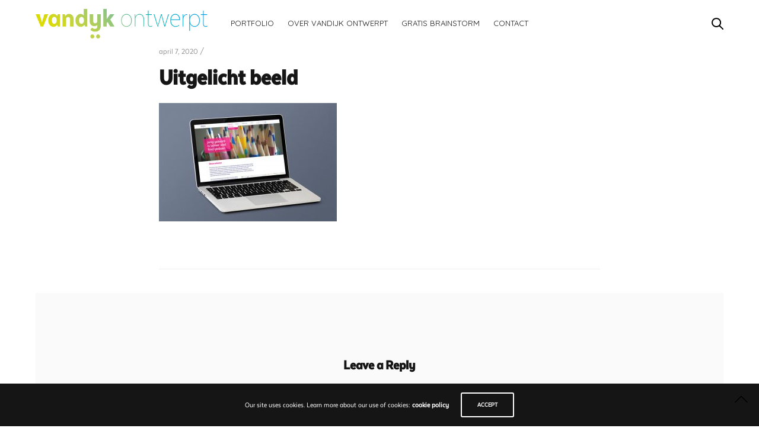

--- FILE ---
content_type: text/css
request_url: http://vandijkontwerpt.nl/wp-content/uploads/useanyfont/uaf.css?ver=1764301961
body_size: 1710
content:
				@font-face {
					font-family: 'textanarrowalt-black';
					src: url('/wp-content/uploads/useanyfont/170224032640TextaNarrowAlt-Black.woff') format('woff');
					  font-display: auto;
				}

				.textanarrowalt-black{font-family: 'textanarrowalt-black' !important;}

						@font-face {
					font-family: 'textanarrowalt-bold';
					src: url('/wp-content/uploads/useanyfont/170224032705TextaNarrowAlt-Bold.woff') format('woff');
					  font-display: auto;
				}

				.textanarrowalt-bold{font-family: 'textanarrowalt-bold' !important;}

						@font-face {
					font-family: 'textanarrowalt-heavy';
					src: url('/wp-content/uploads/useanyfont/170224032732TextaNarrowAlt-Heavy.woff') format('woff');
					  font-display: auto;
				}

				.textanarrowalt-heavy{font-family: 'textanarrowalt-heavy' !important;}

						@font-face {
					font-family: 'textanarrowalt-light';
					src: url('/wp-content/uploads/useanyfont/170224032756TextaNarrowAlt-Light.woff') format('woff');
					  font-display: auto;
				}

				.textanarrowalt-light{font-family: 'textanarrowalt-light' !important;}

						@font-face {
					font-family: 'textanarrowalt-regul';
					src: url('/wp-content/uploads/useanyfont/170224032826TextaNarrowAlt-Regul.woff') format('woff');
					  font-display: auto;
				}

				.textanarrowalt-regul{font-family: 'textanarrowalt-regul' !important;}

						p{
					font-family: 'textanarrowalt-regul' !important;
				}
						h1, h2, h3, h4, h5, h6{
					font-family: 'textanarrowalt-heavy' !important;
				}
						li{
					font-family: 'textanarrowalt-regul' !important;
				}
						body{
					font-family: 'textanarrowalt-regul' !important;
				}
		

--- FILE ---
content_type: text/css
request_url: http://vandijkontwerpt.nl/wp-content/themes/notio-wp-child/style.css?ver=5.6.5.1749678790
body_size: 625
content:
/*
Theme Name: Notio Child
Theme URI: https://themeforest.net/item/notio-deluxe-portfolio-theme/10049784
Template: notio-wp
Author: fuelthemes
Author URI: http://themeforest.net/user/fuelthemes
Description: A Premium theme for magazine, editor, community and more! WordPress Theme by fuelthemes – Update notifications available on Twitter and Themeforest Follow us on twitter – Follow us on Themeforest
Tags: two-columns,four-columns,custom-header,custom-background,threaded-comments,sticky-post,translation-ready,microformats,rtl-language-support,editor-style
Version: 5.6.5.1749678790
Updated: 2025-06-11 21:53:10

*/

